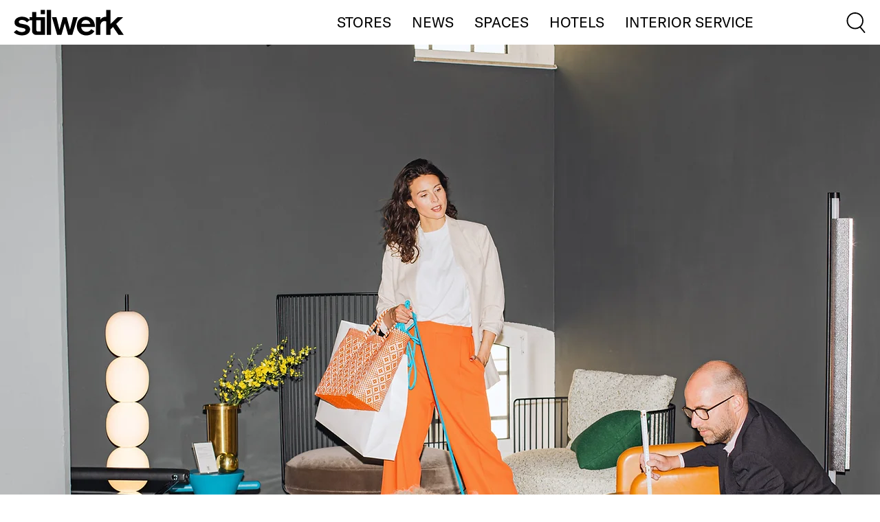

--- FILE ---
content_type: text/css; charset=utf-8
request_url: https://www.stilwerk.com/_serverless/pro-gallery-css-v4-server/layoutCss?ver=2&id=comp-lu9p6k0s&items=0_1080_1080%7C0_3000_3000%7C0_1080_1080%7C0_1344_1344&container=2337_1280_445_720&options=gallerySizeType:px%7CgallerySizePx:292%7CimageMargin:0%7CisRTL:false%7CgridStyle:1%7CnumberOfImagesPerRow:4%7CgalleryLayout:2%7CtitlePlacement:SHOW_BELOW%7CcubeRatio:1%7CisVertical:true%7CtextBoxHeight:200
body_size: -207
content:
#pro-gallery-comp-lu9p6k0s [data-hook="item-container"][data-idx="0"].gallery-item-container{opacity: 1 !important;display: block !important;transition: opacity .2s ease !important;top: 0px !important;left: 0px !important;right: auto !important;height: 520px !important;width: 320px !important;} #pro-gallery-comp-lu9p6k0s [data-hook="item-container"][data-idx="0"] .gallery-item-common-info-outer{height: 200px !important;} #pro-gallery-comp-lu9p6k0s [data-hook="item-container"][data-idx="0"] .gallery-item-common-info{height: 200px !important;width: 100% !important;} #pro-gallery-comp-lu9p6k0s [data-hook="item-container"][data-idx="0"] .gallery-item-wrapper{width: 320px !important;height: 320px !important;margin: 0 !important;} #pro-gallery-comp-lu9p6k0s [data-hook="item-container"][data-idx="0"] .gallery-item-content{width: 320px !important;height: 320px !important;margin: 0px 0px !important;opacity: 1 !important;} #pro-gallery-comp-lu9p6k0s [data-hook="item-container"][data-idx="0"] .gallery-item-hover{width: 320px !important;height: 320px !important;opacity: 1 !important;} #pro-gallery-comp-lu9p6k0s [data-hook="item-container"][data-idx="0"] .item-hover-flex-container{width: 320px !important;height: 320px !important;margin: 0px 0px !important;opacity: 1 !important;} #pro-gallery-comp-lu9p6k0s [data-hook="item-container"][data-idx="0"] .gallery-item-wrapper img{width: 100% !important;height: 100% !important;opacity: 1 !important;} #pro-gallery-comp-lu9p6k0s [data-hook="item-container"][data-idx="1"].gallery-item-container{opacity: 1 !important;display: block !important;transition: opacity .2s ease !important;top: 0px !important;left: 320px !important;right: auto !important;height: 520px !important;width: 320px !important;} #pro-gallery-comp-lu9p6k0s [data-hook="item-container"][data-idx="1"] .gallery-item-common-info-outer{height: 200px !important;} #pro-gallery-comp-lu9p6k0s [data-hook="item-container"][data-idx="1"] .gallery-item-common-info{height: 200px !important;width: 100% !important;} #pro-gallery-comp-lu9p6k0s [data-hook="item-container"][data-idx="1"] .gallery-item-wrapper{width: 320px !important;height: 320px !important;margin: 0 !important;} #pro-gallery-comp-lu9p6k0s [data-hook="item-container"][data-idx="1"] .gallery-item-content{width: 320px !important;height: 320px !important;margin: 0px 0px !important;opacity: 1 !important;} #pro-gallery-comp-lu9p6k0s [data-hook="item-container"][data-idx="1"] .gallery-item-hover{width: 320px !important;height: 320px !important;opacity: 1 !important;} #pro-gallery-comp-lu9p6k0s [data-hook="item-container"][data-idx="1"] .item-hover-flex-container{width: 320px !important;height: 320px !important;margin: 0px 0px !important;opacity: 1 !important;} #pro-gallery-comp-lu9p6k0s [data-hook="item-container"][data-idx="1"] .gallery-item-wrapper img{width: 100% !important;height: 100% !important;opacity: 1 !important;} #pro-gallery-comp-lu9p6k0s [data-hook="item-container"][data-idx="2"].gallery-item-container{opacity: 1 !important;display: block !important;transition: opacity .2s ease !important;top: 0px !important;left: 640px !important;right: auto !important;height: 520px !important;width: 320px !important;} #pro-gallery-comp-lu9p6k0s [data-hook="item-container"][data-idx="2"] .gallery-item-common-info-outer{height: 200px !important;} #pro-gallery-comp-lu9p6k0s [data-hook="item-container"][data-idx="2"] .gallery-item-common-info{height: 200px !important;width: 100% !important;} #pro-gallery-comp-lu9p6k0s [data-hook="item-container"][data-idx="2"] .gallery-item-wrapper{width: 320px !important;height: 320px !important;margin: 0 !important;} #pro-gallery-comp-lu9p6k0s [data-hook="item-container"][data-idx="2"] .gallery-item-content{width: 320px !important;height: 320px !important;margin: 0px 0px !important;opacity: 1 !important;} #pro-gallery-comp-lu9p6k0s [data-hook="item-container"][data-idx="2"] .gallery-item-hover{width: 320px !important;height: 320px !important;opacity: 1 !important;} #pro-gallery-comp-lu9p6k0s [data-hook="item-container"][data-idx="2"] .item-hover-flex-container{width: 320px !important;height: 320px !important;margin: 0px 0px !important;opacity: 1 !important;} #pro-gallery-comp-lu9p6k0s [data-hook="item-container"][data-idx="2"] .gallery-item-wrapper img{width: 100% !important;height: 100% !important;opacity: 1 !important;} #pro-gallery-comp-lu9p6k0s [data-hook="item-container"][data-idx="3"]{display: none !important;} #pro-gallery-comp-lu9p6k0s .pro-gallery-prerender{height:520px !important;}#pro-gallery-comp-lu9p6k0s {height:520px !important; width:1280px !important;}#pro-gallery-comp-lu9p6k0s .pro-gallery-margin-container {height:520px !important;}#pro-gallery-comp-lu9p6k0s .pro-gallery {height:520px !important; width:1280px !important;}#pro-gallery-comp-lu9p6k0s .pro-gallery-parent-container {height:520px !important; width:1280px !important;}